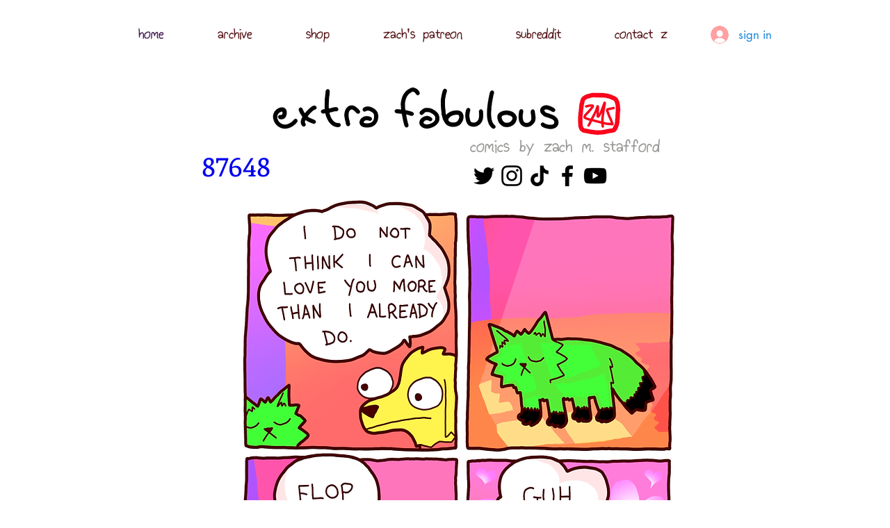

--- FILE ---
content_type: text/html; charset=utf-8
request_url: https://www.google.com/recaptcha/api2/aframe
body_size: 268
content:
<!DOCTYPE HTML><html><head><meta http-equiv="content-type" content="text/html; charset=UTF-8"></head><body><script nonce="72Kf64LdkCD8tHt3Y6EM4g">/** Anti-fraud and anti-abuse applications only. See google.com/recaptcha */ try{var clients={'sodar':'https://pagead2.googlesyndication.com/pagead/sodar?'};window.addEventListener("message",function(a){try{if(a.source===window.parent){var b=JSON.parse(a.data);var c=clients[b['id']];if(c){var d=document.createElement('img');d.src=c+b['params']+'&rc='+(localStorage.getItem("rc::a")?sessionStorage.getItem("rc::b"):"");window.document.body.appendChild(d);sessionStorage.setItem("rc::e",parseInt(sessionStorage.getItem("rc::e")||0)+1);localStorage.setItem("rc::h",'1769059237173');}}}catch(b){}});window.parent.postMessage("_grecaptcha_ready", "*");}catch(b){}</script></body></html>